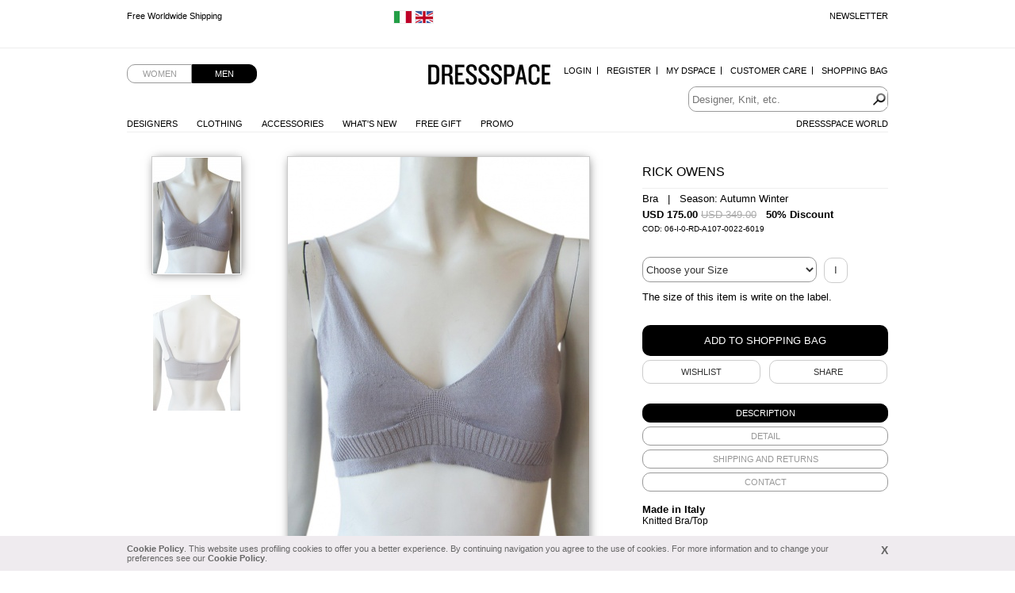

--- FILE ---
content_type: text/css
request_url: https://www.dressspace.com/js/zoom/zoom.css?1712742555
body_size: 22
content:
/* MAIN IMAGE */
#theBigImage {
	position: relative;
	cursor:pointer;
	clear: both;
	width: 420px;
	height: 528px;
	overflow: hidden;
	margin-left: 20px;
}
.ie6 #theBigImage, .ie7 #theBigImage {
	left: 50px;
}
#zoomCursor {
	background-color: #fff;
	filter: alpha(opacity=40);
	opacity: 0.4;
	z-index: 1000;
}

#zoomDivCloser {
	background-position: 77px -4906px;
}

#zoomDiv {
	top: 0;
	left: 387px;
}
#otherImages , #centralElement, #itemInfoBox {
 	float: left;
 	display: block;
}